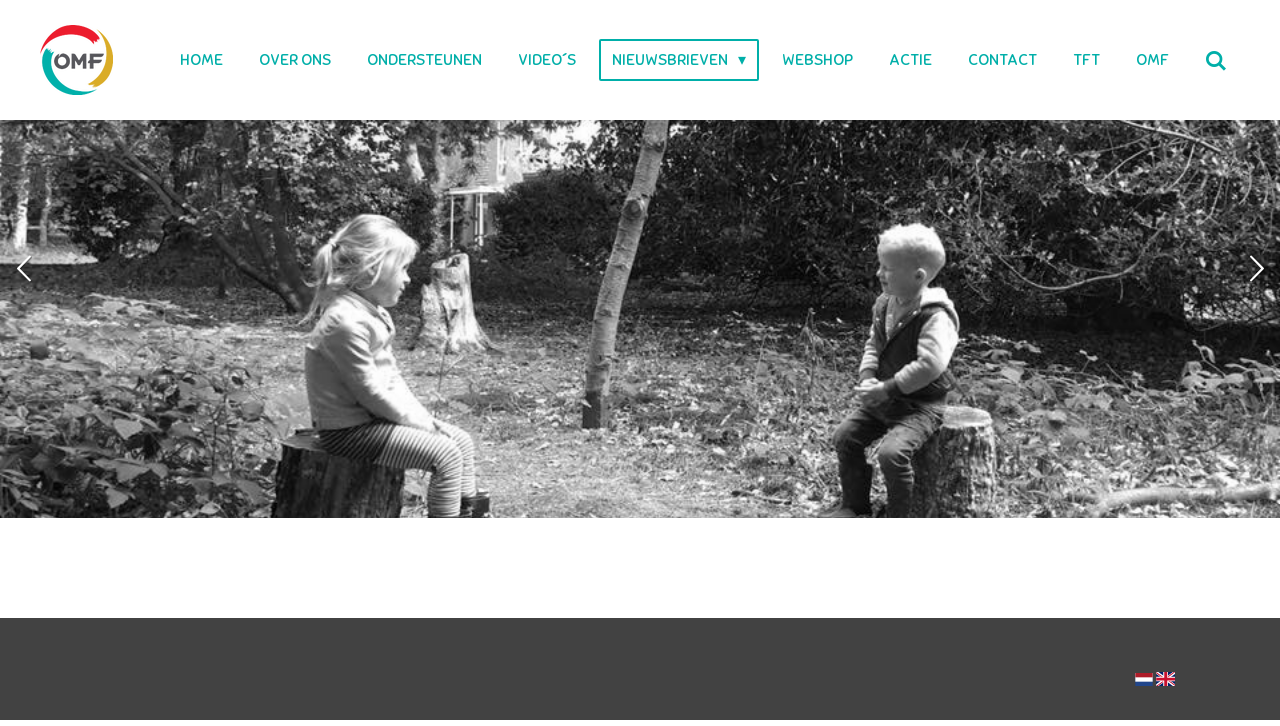

--- FILE ---
content_type: text/html; charset=UTF-8
request_url: https://www.willemsenintaiwan.nl/nieuwsbrieven/nieuwsbrieven-2021
body_size: 11342
content:
<!DOCTYPE html>
<html lang="nl">
    <head>
        <meta http-equiv="Content-Type" content="text/html; charset=utf-8">
        <meta name="viewport" content="width=device-width, initial-scale=1.0, maximum-scale=5.0">
        <meta http-equiv="X-UA-Compatible" content="IE=edge">
        <link rel="canonical" href="https://www.willemsenintaiwan.nl/nieuwsbrieven/nieuwsbrieven-2021">
        <link rel="sitemap" type="application/xml" href="https://www.willemsenintaiwan.nl/sitemap.xml">
        <meta property="og:title" content="Nieuwsbrieven 2021 / Nieuwsbrieven | Fam. Willemsen in Taiwan">
        <meta property="og:url" content="https://www.willemsenintaiwan.nl/nieuwsbrieven/nieuwsbrieven-2021">
        <base href="https://www.willemsenintaiwan.nl/">
        <meta name="description" property="og:description" content="">
                <script nonce="48122dd9f725814303b1a12facc06655">
            
            window.JOUWWEB = window.JOUWWEB || {};
            window.JOUWWEB.application = window.JOUWWEB.application || {};
            window.JOUWWEB.application = {"backends":[{"domain":"jouwweb.nl","freeDomain":"jouwweb.site"},{"domain":"webador.com","freeDomain":"webadorsite.com"},{"domain":"webador.de","freeDomain":"webadorsite.com"},{"domain":"webador.fr","freeDomain":"webadorsite.com"},{"domain":"webador.es","freeDomain":"webadorsite.com"},{"domain":"webador.it","freeDomain":"webadorsite.com"},{"domain":"jouwweb.be","freeDomain":"jouwweb.site"},{"domain":"webador.ie","freeDomain":"webadorsite.com"},{"domain":"webador.co.uk","freeDomain":"webadorsite.com"},{"domain":"webador.at","freeDomain":"webadorsite.com"},{"domain":"webador.be","freeDomain":"webadorsite.com"},{"domain":"webador.ch","freeDomain":"webadorsite.com"},{"domain":"webador.ch","freeDomain":"webadorsite.com"},{"domain":"webador.mx","freeDomain":"webadorsite.com"},{"domain":"webador.com","freeDomain":"webadorsite.com"},{"domain":"webador.dk","freeDomain":"webadorsite.com"},{"domain":"webador.se","freeDomain":"webadorsite.com"},{"domain":"webador.no","freeDomain":"webadorsite.com"},{"domain":"webador.fi","freeDomain":"webadorsite.com"},{"domain":"webador.ca","freeDomain":"webadorsite.com"},{"domain":"webador.ca","freeDomain":"webadorsite.com"},{"domain":"webador.pl","freeDomain":"webadorsite.com"},{"domain":"webador.com.au","freeDomain":"webadorsite.com"},{"domain":"webador.nz","freeDomain":"webadorsite.com"}],"editorLocale":"nl-NL","editorTimezone":"Europe\/Amsterdam","editorLanguage":"nl","analytics4TrackingId":"G-E6PZPGE4QM","analyticsDimensions":[],"backendDomain":"www.jouwweb.nl","backendShortDomain":"jouwweb.nl","backendKey":"jouwweb-nl","freeWebsiteDomain":"jouwweb.site","noSsl":false,"build":{"reference":"fec0291"},"linkHostnames":["www.jouwweb.nl","www.webador.com","www.webador.de","www.webador.fr","www.webador.es","www.webador.it","www.jouwweb.be","www.webador.ie","www.webador.co.uk","www.webador.at","www.webador.be","www.webador.ch","fr.webador.ch","www.webador.mx","es.webador.com","www.webador.dk","www.webador.se","www.webador.no","www.webador.fi","www.webador.ca","fr.webador.ca","www.webador.pl","www.webador.com.au","www.webador.nz"],"assetsUrl":"https:\/\/assets.jwwb.nl","loginUrl":"https:\/\/www.jouwweb.nl\/inloggen","publishUrl":"https:\/\/www.jouwweb.nl\/v2\/website\/1030211\/publish-proxy","adminUserOrIp":false,"pricing":{"plans":{"lite":{"amount":"700","currency":"EUR"},"pro":{"amount":"1200","currency":"EUR"},"business":{"amount":"2400","currency":"EUR"}},"yearlyDiscount":{"price":{"amount":"2400","currency":"EUR"},"ratio":0.17,"percent":"17%","discountPrice":{"amount":"2400","currency":"EUR"},"termPricePerMonth":{"amount":"1200","currency":"EUR"},"termPricePerYear":{"amount":"12000","currency":"EUR"}}},"hcUrl":{"add-product-variants":"https:\/\/help.jouwweb.nl\/hc\/nl\/articles\/28594307773201","basic-vs-advanced-shipping":"https:\/\/help.jouwweb.nl\/hc\/nl\/articles\/28594268794257","html-in-head":"https:\/\/help.jouwweb.nl\/hc\/nl\/articles\/28594336422545","link-domain-name":"https:\/\/help.jouwweb.nl\/hc\/nl\/articles\/28594325307409","optimize-for-mobile":"https:\/\/help.jouwweb.nl\/hc\/nl\/articles\/28594312927121","seo":"https:\/\/help.jouwweb.nl\/hc\/nl\/sections\/28507243966737","transfer-domain-name":"https:\/\/help.jouwweb.nl\/hc\/nl\/articles\/28594325232657","website-not-secure":"https:\/\/help.jouwweb.nl\/hc\/nl\/articles\/28594252935825"}};
            window.JOUWWEB.brand = {"type":"jouwweb","name":"JouwWeb","domain":"JouwWeb.nl","supportEmail":"support@jouwweb.nl"};
                    
                window.JOUWWEB = window.JOUWWEB || {};
                window.JOUWWEB.websiteRendering = {"locale":"nl-NL","timezone":"Europe\/Amsterdam","routes":{"api\/upload\/product-field":"\/_api\/upload\/product-field","checkout\/cart":"\/winkelwagen","payment":"\/bestelling-afronden\/:publicOrderId","payment\/forward":"\/bestelling-afronden\/:publicOrderId\/forward","public-order":"\/bestelling\/:publicOrderId","checkout\/authorize":"\/winkelwagen\/authorize\/:gateway","wishlist":"\/verlanglijst"}};
                                                    window.JOUWWEB.website = {"id":1030211,"locale":"nl-NL","enabled":true,"title":"Fam. Willemsen in Taiwan","hasTitle":true,"roleOfLoggedInUser":null,"ownerLocale":"nl-NL","plan":"pro","freeWebsiteDomain":"jouwweb.site","backendKey":"jouwweb-nl","currency":"EUR","defaultLocale":"nl-NL","url":"https:\/\/www.willemsenintaiwan.nl\/","homepageSegmentId":3953651,"category":"website","isOffline":false,"isPublished":true,"locales":["nl-NL","en-GB"],"allowed":{"ads":false,"credits":true,"externalLinks":true,"slideshow":true,"customDefaultSlideshow":true,"hostedAlbums":true,"moderators":true,"mailboxQuota":1,"statisticsVisitors":true,"statisticsDetailed":true,"statisticsMonths":3,"favicon":true,"password":true,"freeDomains":0,"freeMailAccounts":1,"canUseLanguages":true,"fileUpload":true,"legacyFontSize":false,"webshop":true,"products":10,"imageText":false,"search":true,"audioUpload":true,"videoUpload":0,"allowDangerousForms":false,"allowHtmlCode":true,"mobileBar":true,"sidebar":false,"poll":false,"allowCustomForms":true,"allowBusinessListing":true,"allowCustomAnalytics":true,"allowAccountingLink":true,"digitalProducts":false,"sitemapElement":false},"mobileBar":{"enabled":true,"theme":"accent","email":{"active":true,"value":"willemsenintaiwan@gmail.com"},"location":{"active":false},"phone":{"active":false},"whatsapp":{"active":false},"social":{"active":true,"network":"facebook","value":"dutchmanintaiwan"}},"webshop":{"enabled":true,"currency":"EUR","taxEnabled":false,"taxInclusive":true,"vatDisclaimerVisible":false,"orderNotice":"<p>Indien u speciale wensen heeft kunt u deze doorgeven via het Opmerkingen-veld in de laatste stap.<\/p>","orderConfirmation":"<p>Hartelijk bedankt voor uw bestelling! U ontvangt zo spoedig mogelijk bericht van ons over de afhandeling van uw bestelling.<\/p>","freeShipping":false,"freeShippingAmount":"50.00","shippingDisclaimerVisible":false,"pickupAllowed":true,"couponAllowed":false,"detailsPageAvailable":true,"socialMediaVisible":true,"termsPage":null,"termsPageUrl":null,"extraTerms":null,"pricingVisible":true,"orderButtonVisible":true,"shippingAdvanced":false,"shippingAdvancedBackEnd":false,"soldOutVisible":true,"backInStockNotificationEnabled":false,"canAddProducts":true,"nextOrderNumber":10,"allowedServicePoints":[],"sendcloudConfigured":false,"sendcloudFallbackPublicKey":"a3d50033a59b4a598f1d7ce7e72aafdf","taxExemptionAllowed":true,"invoiceComment":null,"emptyCartVisible":false,"minimumOrderPrice":null,"productNumbersEnabled":false,"wishlistEnabled":false,"hideTaxOnCart":false},"isTreatedAsWebshop":true};                            window.JOUWWEB.cart = {"products":[],"coupon":null,"shippingCountryCode":null,"shippingChoice":null,"breakdown":[]};                            window.JOUWWEB.scripts = ["website-rendering\/webshop","website-rendering\/slideshow"];                        window.parent.JOUWWEB.colorPalette = window.JOUWWEB.colorPalette;
        </script>
                <title>Nieuwsbrieven 2021 / Nieuwsbrieven | Fam. Willemsen in Taiwan</title>
                                            <link href="https://primary.jwwb.nl/public/k/m/b/temp-gxqoiucmdciupykrvnad/touch-icon-iphone.png?bust=1641524754" rel="apple-touch-icon" sizes="60x60">                                                <link href="https://primary.jwwb.nl/public/k/m/b/temp-gxqoiucmdciupykrvnad/touch-icon-ipad.png?bust=1641524754" rel="apple-touch-icon" sizes="76x76">                                                <link href="https://primary.jwwb.nl/public/k/m/b/temp-gxqoiucmdciupykrvnad/touch-icon-iphone-retina.png?bust=1641524754" rel="apple-touch-icon" sizes="120x120">                                                <link href="https://primary.jwwb.nl/public/k/m/b/temp-gxqoiucmdciupykrvnad/touch-icon-ipad-retina.png?bust=1641524754" rel="apple-touch-icon" sizes="152x152">                                                <link href="https://primary.jwwb.nl/public/k/m/b/temp-gxqoiucmdciupykrvnad/favicon.png?bust=1641524754" rel="shortcut icon">                                                <link href="https://primary.jwwb.nl/public/k/m/b/temp-gxqoiucmdciupykrvnad/favicon.png?bust=1641524754" rel="icon">                                        <meta property="og:image" content="https&#x3A;&#x2F;&#x2F;primary.jwwb.nl&#x2F;public&#x2F;k&#x2F;m&#x2F;b&#x2F;temp-gxqoiucmdciupykrvnad&#x2F;ipgkxo&#x2F;image.png&#x3F;enable-io&#x3D;true&amp;enable&#x3D;upscale&amp;fit&#x3D;bounds&amp;width&#x3D;1200">
                    <meta property="og:image" content="https&#x3A;&#x2F;&#x2F;primary.jwwb.nl&#x2F;public&#x2F;k&#x2F;m&#x2F;b&#x2F;temp-gxqoiucmdciupykrvnad&#x2F;eutx40&#x2F;image-3.png">
                                    <meta name="twitter:card" content="summary_large_image">
                        <meta property="twitter:image" content="https&#x3A;&#x2F;&#x2F;primary.jwwb.nl&#x2F;public&#x2F;k&#x2F;m&#x2F;b&#x2F;temp-gxqoiucmdciupykrvnad&#x2F;ipgkxo&#x2F;image.png&#x3F;enable-io&#x3D;true&amp;enable&#x3D;upscale&amp;fit&#x3D;bounds&amp;width&#x3D;1200">
                                                    <script src="https://plausible.io/js/script.manual.js" nonce="48122dd9f725814303b1a12facc06655" data-turbo-track="reload" defer data-domain="shard11.jouwweb.nl"></script>
<link rel="stylesheet" type="text/css" href="https://gfonts.jwwb.nl/css?display=fallback&amp;family=Ruluko%3A400%2C700%2C400italic%2C700italic%7CSniglet%3A400%2C700%2C400italic%2C700italic" nonce="48122dd9f725814303b1a12facc06655" data-turbo-track="dynamic">
<script src="https://assets.jwwb.nl/assets/build/website-rendering/nl-NL.js?bust=af8dcdef13a1895089e9" nonce="48122dd9f725814303b1a12facc06655" data-turbo-track="reload" defer></script>
<script src="https://assets.jwwb.nl/assets/website-rendering/runtime.e9aaeab0c631cbd69aaa.js?bust=0df1501923f96b249330" nonce="48122dd9f725814303b1a12facc06655" data-turbo-track="reload" defer></script>
<script src="https://assets.jwwb.nl/assets/website-rendering/103.3d75ec3708e54af67f50.js?bust=cb0aa3c978e146edbd0d" nonce="48122dd9f725814303b1a12facc06655" data-turbo-track="reload" defer></script>
<script src="https://assets.jwwb.nl/assets/website-rendering/main.f656389ec507dc20f0cb.js?bust=d20d7cd648ba41ec2448" nonce="48122dd9f725814303b1a12facc06655" data-turbo-track="reload" defer></script>
<link rel="preload" href="https://assets.jwwb.nl/assets/website-rendering/styles.e258e1c0caffe3e22b8c.css?bust=00dff845dced716b5f3e" as="style">
<link rel="preload" href="https://assets.jwwb.nl/assets/website-rendering/fonts/icons-website-rendering/font/website-rendering.woff2?bust=bd2797014f9452dadc8e" as="font" crossorigin>
<link rel="preconnect" href="https://gfonts.jwwb.nl">
<link rel="stylesheet" type="text/css" href="https://assets.jwwb.nl/assets/website-rendering/styles.e258e1c0caffe3e22b8c.css?bust=00dff845dced716b5f3e" nonce="48122dd9f725814303b1a12facc06655" data-turbo-track="dynamic">
<link rel="preconnect" href="https://assets.jwwb.nl">
<link rel="stylesheet" type="text/css" href="https://primary.jwwb.nl/public/k/m/b/temp-gxqoiucmdciupykrvnad/style.css?bust=1768570060" nonce="48122dd9f725814303b1a12facc06655" data-turbo-track="dynamic">    </head>
    <body
        id="top"
        class="jw-is-slideshow jw-header-is-image jw-is-segment-page jw-is-frontend jw-is-no-sidebar jw-is-no-messagebar jw-is-no-touch-device jw-is-no-mobile"
                                    data-jouwweb-page="7792851"
                                                data-jouwweb-segment-id="7792851"
                                                data-jouwweb-segment-type="page"
                                                data-template-threshold="960"
                                                data-template-name="concert-banner&#x7C;barber"
                            itemscope
        itemtype="https://schema.org/WebPage"
    >
                                    <meta itemprop="url" content="https://www.willemsenintaiwan.nl/nieuwsbrieven/nieuwsbrieven-2021">
        <a href="#main-content" class="jw-skip-link">
            Ga direct naar de hoofdinhoud        </a>
        <div class="jw-background"></div>
        <div class="jw-body">
            <div class="jw-mobile-menu jw-mobile-is-logo js-mobile-menu">
            <button
            type="button"
            class="jw-mobile-menu__button jw-mobile-toggle"
            aria-label="Open / sluit menu"
        >
            <span class="jw-icon-burger"></span>
        </button>
        <div class="jw-mobile-header jw-mobile-header--image">
        <a            class="jw-mobile-header-content"
                            href="/"
                        >
                            <img class="jw-mobile-logo jw-mobile-logo--square" src="https://primary.jwwb.nl/public/k/m/b/temp-gxqoiucmdciupykrvnad/4gfk14/OMF_LOGO_COL-2.png?enable-io=true&amp;enable=upscale&amp;height=70" srcset="https://primary.jwwb.nl/public/k/m/b/temp-gxqoiucmdciupykrvnad/4gfk14/OMF_LOGO_COL-2.png?enable-io=true&amp;enable=upscale&amp;height=70 1x, https://primary.jwwb.nl/public/k/m/b/temp-gxqoiucmdciupykrvnad/4gfk14/OMF_LOGO_COL-2.png?enable-io=true&amp;enable=upscale&amp;height=140&amp;quality=70 2x" alt="Fam. Willemsen in Taiwan" title="Fam. Willemsen in Taiwan">                                </a>
    </div>

        <a
        href="/winkelwagen"
        class="jw-mobile-menu__button jw-mobile-header-cart jw-mobile-header-cart--hidden jw-mobile-menu__button--dummy"
        aria-label="Bekijk winkelwagen"
    >
        <span class="jw-icon-badge-wrapper">
            <span class="website-rendering-icon-basket" aria-hidden="true"></span>
            <span class="jw-icon-badge hidden" aria-hidden="true"></span>
        </span>
    </a>
    
    </div>
    <div class="jw-mobile-menu-search jw-mobile-menu-search--hidden">
        <form
            action="/zoeken"
            method="get"
            class="jw-mobile-menu-search__box"
        >
            <input
                type="text"
                name="q"
                value=""
                placeholder="Zoeken..."
                class="jw-mobile-menu-search__input"
                aria-label="Zoeken"
            >
            <button type="submit" class="jw-btn jw-btn--style-flat jw-mobile-menu-search__button" aria-label="Zoeken">
                <span class="website-rendering-icon-search" aria-hidden="true"></span>
            </button>
            <button type="button" class="jw-btn jw-btn--style-flat jw-mobile-menu-search__button js-cancel-search" aria-label="Zoekopdracht annuleren">
                <span class="website-rendering-icon-cancel" aria-hidden="true"></span>
            </button>
        </form>
    </div>
            <header class="header-wrap js-topbar-content-container js-fixed-header-container">
        <div class="header-wrap__inner">
        <div class="header">
            <div class="jw-header-logo">
            <div
    id="jw-header-image-container"
    class="jw-header jw-header-image jw-header-image-toggle"
    style="flex-basis: 73px; max-width: 73px; flex-shrink: 1;"
>
            <a href="/">
        <img id="jw-header-image" data-image-id="16413397" srcset="https://primary.jwwb.nl/public/k/m/b/temp-gxqoiucmdciupykrvnad/4gfk14/OMF_LOGO_COL-2.png?enable-io=true&amp;width=73 73w, https://primary.jwwb.nl/public/k/m/b/temp-gxqoiucmdciupykrvnad/4gfk14/OMF_LOGO_COL-2.png?enable-io=true&amp;width=146 146w" class="jw-header-image" title="Fam. Willemsen in Taiwan" style="" sizes="73px" width="73" height="70" intrinsicsize="73.00 x 70.00" alt="Fam. Willemsen in Taiwan">                </a>
    </div>
        <div
    class="jw-header jw-header-title-container jw-header-text jw-header-text-toggle"
    data-stylable="true"
>
    <a        id="jw-header-title"
        class="jw-header-title"
                    href="/"
            >
        De volken zullen U, o God, loven; de volken zullen loven, zij allen.    </a>
</div>
</div>
        </div>
        <nav class="menu jw-menu-copy">
            <ul
    id="jw-menu"
    class="jw-menu jw-menu-horizontal"
            >
            <li
    class="jw-menu-item"
>
        <a        class="jw-menu-link"
        href="/"                                            data-page-link-id="3953651"
                            >
                <span class="">
            Home        </span>
            </a>
                </li>
            <li
    class="jw-menu-item"
>
        <a        class="jw-menu-link"
        href="/over-ons"                                            data-page-link-id="5174858"
                            >
                <span class="">
            Over ons        </span>
            </a>
                </li>
            <li
    class="jw-menu-item"
>
        <a        class="jw-menu-link"
        href="/ondersteunen"                                            data-page-link-id="3966487"
                            >
                <span class="">
            Ondersteunen        </span>
            </a>
                </li>
            <li
    class="jw-menu-item"
>
        <a        class="jw-menu-link"
        href="/video-s"                                            data-page-link-id="6511409"
                            >
                <span class="">
            Video´s        </span>
            </a>
                </li>
            <li
    class="jw-menu-item jw-menu-has-submenu jw-menu-is-active"
>
        <a        class="jw-menu-link js-active-menu-item"
        href="/nieuwsbrieven"                                            data-page-link-id="3963297"
                            >
                <span class="">
            Nieuwsbrieven        </span>
                    <span class="jw-arrow jw-arrow-toplevel"></span>
            </a>
                    <ul
            class="jw-submenu"
                    >
                            <li
    class="jw-menu-item"
>
        <a        class="jw-menu-link"
        href="/nieuwsbrieven/interview-ro-magazine-2023"                                            data-page-link-id="14428955"
                            >
                <span class="">
            Interview RO Magazine 2023        </span>
            </a>
                </li>
                            <li
    class="jw-menu-item jw-menu-has-submenu"
>
        <a        class="jw-menu-link"
        href="/nieuwsbrieven/nieuwsbrieven-2025"                                            data-page-link-id="28735178"
                            >
                <span class="">
            Nieuwsbrieven 2025        </span>
                    <span class="jw-arrow"></span>
            </a>
                    <ul
            class="jw-submenu"
                    >
                            <li
    class="jw-menu-item"
>
        <a        class="jw-menu-link"
        href="/nieuwsbrieven/nieuwsbrieven-2025/nieuwsbrief-nr-31"                                            data-page-link-id="31426839"
                            >
                <span class="">
            Nieuwsbrief nr. 31        </span>
            </a>
                </li>
                            <li
    class="jw-menu-item"
>
        <a        class="jw-menu-link"
        href="/nieuwsbrieven/nieuwsbrieven-2025/nieuwsbrief-nr-30"                                            data-page-link-id="30321249"
                            >
                <span class="">
            Nieuwsbrief nr. 30        </span>
            </a>
                </li>
                            <li
    class="jw-menu-item"
>
        <a        class="jw-menu-link"
        href="/nieuwsbrieven/nieuwsbrieven-2025/nieuwsbrief-nr-29"                                            data-page-link-id="28735193"
                            >
                <span class="">
            Nieuwsbrief nr. 29        </span>
            </a>
                </li>
                            <li
    class="jw-menu-item"
>
        <a        class="jw-menu-link"
        href="/nieuwsbrieven/nieuwsbrieven-2025/nieuwsbrief-nr-28"                                            data-page-link-id="27027093"
                            >
                <span class="">
            Nieuwsbrief nr. 28        </span>
            </a>
                </li>
                    </ul>
        </li>
                            <li
    class="jw-menu-item jw-menu-has-submenu"
>
        <a        class="jw-menu-link"
        href="/nieuwsbrieven/nieuwsbrieven-2024"                                            data-page-link-id="20452275"
                            >
                <span class="">
            Nieuwsbrieven 2024        </span>
                    <span class="jw-arrow"></span>
            </a>
                    <ul
            class="jw-submenu"
                    >
                            <li
    class="jw-menu-item"
>
        <a        class="jw-menu-link"
        href="/nieuwsbrieven/nieuwsbrieven-2024/nieuwsbrief-nr-27"                                            data-page-link-id="25364071"
                            >
                <span class="">
            Nieuwsbrief nr. 27        </span>
            </a>
                </li>
                            <li
    class="jw-menu-item"
>
        <a        class="jw-menu-link"
        href="/nieuwsbrieven/nieuwsbrieven-2024/nieuwsbrief-nr-26"                                            data-page-link-id="25353634"
                            >
                <span class="">
            Nieuwsbrief nr. 26        </span>
            </a>
                </li>
                            <li
    class="jw-menu-item"
>
        <a        class="jw-menu-link"
        href="/nieuwsbrieven/nieuwsbrieven-2024/nieuwsbrief-nr-25"                                            data-page-link-id="20452286"
                            >
                <span class="">
            Nieuwsbrief nr. 25        </span>
            </a>
                </li>
                    </ul>
        </li>
                            <li
    class="jw-menu-item jw-menu-has-submenu"
>
        <a        class="jw-menu-link"
        href="/nieuwsbrieven/nieuwsbrieven-2023"                                            data-page-link-id="13350837"
                            >
                <span class="">
            Nieuwsbrieven 2023        </span>
                    <span class="jw-arrow"></span>
            </a>
                    <ul
            class="jw-submenu"
                    >
                            <li
    class="jw-menu-item"
>
        <a        class="jw-menu-link"
        href="/nieuwsbrieven/nieuwsbrieven-2023/nieuwsbrief-nr-24"                                            data-page-link-id="17897145"
                            >
                <span class="">
            Nieuwsbrief nr. 24        </span>
            </a>
                </li>
                            <li
    class="jw-menu-item"
>
        <a        class="jw-menu-link"
        href="/nieuwsbrieven/nieuwsbrieven-2023/nieuwsbrief-nr-23"                                            data-page-link-id="16194200"
                            >
                <span class="">
            Nieuwsbrief nr. 23        </span>
            </a>
                </li>
                            <li
    class="jw-menu-item"
>
        <a        class="jw-menu-link"
        href="/nieuwsbrieven/nieuwsbrieven-2023/nieuwsbrief-nr-22"                                            data-page-link-id="16194198"
                            >
                <span class="">
            Nieuwsbrief nr. 22        </span>
            </a>
                </li>
                            <li
    class="jw-menu-item"
>
        <a        class="jw-menu-link"
        href="/nieuwsbrieven/nieuwsbrieven-2023/nieuwsbrief-nr-21"                                            data-page-link-id="13350857"
                            >
                <span class="">
            Nieuwsbrief nr. 21        </span>
            </a>
                </li>
                    </ul>
        </li>
                            <li
    class="jw-menu-item jw-menu-has-submenu"
>
        <a        class="jw-menu-link"
        href="/nieuwsbrieven/nieuwsbrieven-2022"                                            data-page-link-id="9286885"
                            >
                <span class="">
            Nieuwsbrieven 2022        </span>
                    <span class="jw-arrow"></span>
            </a>
                    <ul
            class="jw-submenu"
                    >
                            <li
    class="jw-menu-item"
>
        <a        class="jw-menu-link"
        href="/nieuwsbrieven/nieuwsbrieven-2022/nieuwsbrief-nr-20"                                            data-page-link-id="13350844"
                            >
                <span class="">
            Nieuwsbrief nr. 20        </span>
            </a>
                </li>
                            <li
    class="jw-menu-item"
>
        <a        class="jw-menu-link"
        href="/nieuwsbrieven/nieuwsbrieven-2022/nieuwsbrief-nr-19"                                            data-page-link-id="11509909"
                            >
                <span class="">
            Nieuwsbrief nr. 19        </span>
            </a>
                </li>
                            <li
    class="jw-menu-item"
>
        <a        class="jw-menu-link"
        href="/nieuwsbrieven/nieuwsbrieven-2022/nieuwsbrief-nr-18"                                            data-page-link-id="9526807"
                            >
                <span class="">
            Nieuwsbrief nr. 18        </span>
            </a>
                </li>
                            <li
    class="jw-menu-item"
>
        <a        class="jw-menu-link"
        href="/nieuwsbrieven/nieuwsbrieven-2022/nieuwsbrief-nr-17"                                            data-page-link-id="9286889"
                            >
                <span class="">
            Nieuwsbrief nr. 17        </span>
            </a>
                </li>
                    </ul>
        </li>
                            <li
    class="jw-menu-item jw-menu-has-submenu jw-menu-is-active"
>
        <a        class="jw-menu-link js-active-menu-item"
        href="/nieuwsbrieven/nieuwsbrieven-2021"                                            data-page-link-id="7792851"
                            >
                <span class="">
            Nieuwsbrieven 2021        </span>
                    <span class="jw-arrow"></span>
            </a>
                    <ul
            class="jw-submenu"
                    >
                            <li
    class="jw-menu-item"
>
        <a        class="jw-menu-link"
        href="/nieuwsbrieven/nieuwsbrieven-2021/nieuwsbrief-nr-16"                                            data-page-link-id="8620813"
                            >
                <span class="">
            Nieuwsbrief nr. 16        </span>
            </a>
                </li>
                            <li
    class="jw-menu-item"
>
        <a        class="jw-menu-link"
        href="/nieuwsbrieven/nieuwsbrieven-2021/nieuwsbrief-nr-15"                                            data-page-link-id="7792763"
                            >
                <span class="">
            Nieuwsbrief nr. 15        </span>
            </a>
                </li>
                            <li
    class="jw-menu-item"
>
        <a        class="jw-menu-link"
        href="/nieuwsbrieven/nieuwsbrieven-2021/nieuwsbrief-nr-14"                                            data-page-link-id="7126513"
                            >
                <span class="">
            Nieuwsbrief nr. 14        </span>
            </a>
                </li>
                    </ul>
        </li>
                            <li
    class="jw-menu-item jw-menu-has-submenu"
>
        <a        class="jw-menu-link"
        href="/nieuwsbrieven/nieuwsbrieven-2020"                                            data-page-link-id="7792826"
                            >
                <span class="">
            Nieuwsbrieven 2020        </span>
                    <span class="jw-arrow"></span>
            </a>
                    <ul
            class="jw-submenu"
                    >
                            <li
    class="jw-menu-item"
>
        <a        class="jw-menu-link"
        href="/nieuwsbrieven/nieuwsbrieven-2020/nieuwsbrief-nr-13"                                            data-page-link-id="6378537"
                            >
                <span class="">
            Nieuwsbrief nr. 13        </span>
            </a>
                </li>
                            <li
    class="jw-menu-item"
>
        <a        class="jw-menu-link"
        href="/nieuwsbrieven/nieuwsbrieven-2020/nieuwsbrief-nr-12"                                            data-page-link-id="5458376"
                            >
                <span class="">
            Nieuwsbrief nr. 12        </span>
            </a>
                </li>
                            <li
    class="jw-menu-item"
>
        <a        class="jw-menu-link"
        href="/nieuwsbrieven/nieuwsbrieven-2020/nieuwsbrief-nr-11"                                            data-page-link-id="5176831"
                            >
                <span class="">
            Nieuwsbrief nr. 11        </span>
            </a>
                </li>
                    </ul>
        </li>
                            <li
    class="jw-menu-item jw-menu-has-submenu"
>
        <a        class="jw-menu-link"
        href="/nieuwsbrieven/nieuwsbrieven-2019"                                            data-page-link-id="7792825"
                            >
                <span class="">
            Nieuwsbrieven 2019        </span>
                    <span class="jw-arrow"></span>
            </a>
                    <ul
            class="jw-submenu"
                    >
                            <li
    class="jw-menu-item"
>
        <a        class="jw-menu-link"
        href="/nieuwsbrieven/nieuwsbrieven-2019/nieuwsbrief-nr-10"                                            data-page-link-id="5072386"
                            >
                <span class="">
            Nieuwsbrief nr. 10        </span>
            </a>
                </li>
                            <li
    class="jw-menu-item"
>
        <a        class="jw-menu-link"
        href="/nieuwsbrieven/nieuwsbrieven-2019/nieuwsbrief-nr-9"                                            data-page-link-id="4652109"
                            >
                <span class="">
            Nieuwsbrief nr. 9        </span>
            </a>
                </li>
                            <li
    class="jw-menu-item"
>
        <a        class="jw-menu-link"
        href="/nieuwsbrieven/nieuwsbrieven-2019/nieuwsbrief-nr-8"                                            data-page-link-id="4434774"
                            >
                <span class="">
            Nieuwsbrief nr. 8        </span>
            </a>
                </li>
                            <li
    class="jw-menu-item"
>
        <a        class="jw-menu-link"
        href="/nieuwsbrieven/nieuwsbrieven-2019/nieuwsbrief-nr-7"                                            data-page-link-id="4301656"
                            >
                <span class="">
            Nieuwsbrief nr. 7        </span>
            </a>
                </li>
                            <li
    class="jw-menu-item"
>
        <a        class="jw-menu-link"
        href="/nieuwsbrieven/nieuwsbrieven-2019/nieuwsbrief-nr-6"                                            data-page-link-id="4085516"
                            >
                <span class="">
            Nieuwsbrief nr. 6        </span>
            </a>
                </li>
                    </ul>
        </li>
                            <li
    class="jw-menu-item jw-menu-has-submenu"
>
        <a        class="jw-menu-link"
        href="/nieuwsbrieven/nieuwsbrieven-2018"                                            data-page-link-id="7792773"
                            >
                <span class="">
            Nieuwsbrieven 2018        </span>
                    <span class="jw-arrow"></span>
            </a>
                    <ul
            class="jw-submenu"
                    >
                            <li
    class="jw-menu-item"
>
        <a        class="jw-menu-link"
        href="/nieuwsbrieven/nieuwsbrieven-2018/nieuwsbrief-nr-5"                                            data-page-link-id="3963290"
                            >
                <span class="">
            Nieuwsbrief nr. 5        </span>
            </a>
                </li>
                            <li
    class="jw-menu-item"
>
        <a        class="jw-menu-link"
        href="/nieuwsbrieven/nieuwsbrieven-2018/nieuwsbrief-nr-4"                                            data-page-link-id="3963289"
                            >
                <span class="">
            Nieuwsbrief nr. 4        </span>
            </a>
                </li>
                            <li
    class="jw-menu-item"
>
        <a        class="jw-menu-link"
        href="/nieuwsbrieven/nieuwsbrieven-2018/nieuwsbrief-nr-3"                                            data-page-link-id="3963286"
                            >
                <span class="">
            Nieuwsbrief nr. 3        </span>
            </a>
                </li>
                            <li
    class="jw-menu-item"
>
        <a        class="jw-menu-link"
        href="/nieuwsbrieven/nieuwsbrieven-2018/nieuwsbrief-nr-2"                                            data-page-link-id="3963283"
                            >
                <span class="">
            Nieuwsbrief nr. 2        </span>
            </a>
                </li>
                            <li
    class="jw-menu-item"
>
        <a        class="jw-menu-link"
        href="/nieuwsbrieven/nieuwsbrieven-2018/nieuwsbrief-nr-1-1"                                            data-page-link-id="3963280"
                            >
                <span class="">
            Nieuwsbrief nr. 1        </span>
            </a>
                </li>
                    </ul>
        </li>
                            <li
    class="jw-menu-item jw-menu-has-submenu"
>
        <a        class="jw-menu-link"
        href="/nieuwsbrieven/kindernieuwsbrieven"                                            data-page-link-id="8113730"
                            >
                <span class="">
            Kindernieuwsbrieven        </span>
                    <span class="jw-arrow"></span>
            </a>
                    <ul
            class="jw-submenu"
                    >
                            <li
    class="jw-menu-item"
>
        <a        class="jw-menu-link"
        href="/nieuwsbrieven/kindernieuwsbrieven/kindernieuwsbrief-nr-3"                                            data-page-link-id="11734628"
                            >
                <span class="">
            Kindernieuwsbrief nr. 3        </span>
            </a>
                </li>
                            <li
    class="jw-menu-item"
>
        <a        class="jw-menu-link"
        href="/nieuwsbrieven/kindernieuwsbrieven/kindernieuwsbrief-nr-2"                                            data-page-link-id="8113749"
                            >
                <span class="">
            Kindernieuwsbrief nr. 2        </span>
            </a>
                </li>
                            <li
    class="jw-menu-item"
>
        <a        class="jw-menu-link"
        href="/nieuwsbrieven/kindernieuwsbrieven/kindernieuwsbrief-nr-1"                                            data-page-link-id="8113743"
                            >
                <span class="">
            Kindernieuwsbrief nr. 1        </span>
            </a>
                </li>
                    </ul>
        </li>
                    </ul>
        </li>
            <li
    class="jw-menu-item"
>
        <a        class="jw-menu-link"
        href="/webshop"                                            data-page-link-id="8941779"
                            >
                <span class="">
            Webshop        </span>
            </a>
                </li>
            <li
    class="jw-menu-item"
>
        <a        class="jw-menu-link"
        href="/actie"                                            data-page-link-id="3953779"
                            >
                <span class="">
            Actie        </span>
            </a>
                </li>
            <li
    class="jw-menu-item"
>
        <a        class="jw-menu-link"
        href="/contact"                                            data-page-link-id="3963389"
                            >
                <span class="">
            Contact        </span>
            </a>
                </li>
            <li
    class="jw-menu-item"
>
        <a        class="jw-menu-link"
        href="/tft"                                            data-page-link-id="5458437"
                            >
                <span class="">
            TFT        </span>
            </a>
                </li>
            <li
    class="jw-menu-item"
>
        <a        class="jw-menu-link"
        href="/omf"                                            data-page-link-id="5175040"
                            >
                <span class="">
            OMF        </span>
            </a>
                </li>
            <li
    class="jw-menu-item jw-menu-search-item"
>
        <button        class="jw-menu-link jw-menu-link--icon jw-text-button"
                                                                    title="Zoeken"
            >
                                <span class="website-rendering-icon-search"></span>
                            <span class="hidden-desktop-horizontal-menu">
            Zoeken        </span>
            </button>
                
            <div class="jw-popover-container jw-popover-container--inline is-hidden">
                <div class="jw-popover-backdrop"></div>
                <div class="jw-popover">
                    <div class="jw-popover__arrow"></div>
                    <div class="jw-popover__content jw-section-white">
                        <form  class="jw-search" action="/zoeken" method="get">
                            
                            <input class="jw-search__input" type="text" name="q" value="" placeholder="Zoeken..." aria-label="Zoeken" >
                            <button class="jw-search__submit" type="submit" aria-label="Zoeken">
                                <span class="website-rendering-icon-search" aria-hidden="true"></span>
                            </button>
                        </form>
                    </div>
                </div>
            </div>
                        </li>
            <li
    class="jw-menu-item js-menu-cart-item jw-menu-cart-item--hidden"
>
        <a        class="jw-menu-link jw-menu-link--icon"
        href="/winkelwagen"                                                            title="Winkelwagen"
            >
                                    <span class="jw-icon-badge-wrapper">
                        <span class="website-rendering-icon-basket"></span>
                                            <span class="jw-icon-badge hidden">
                    0                </span>
                            <span class="hidden-desktop-horizontal-menu">
            Winkelwagen        </span>
            </a>
                </li>
    
    </ul>

    <script nonce="48122dd9f725814303b1a12facc06655" id="jw-mobile-menu-template" type="text/template">
        <ul id="jw-menu" class="jw-menu jw-menu-horizontal jw-menu-spacing--mobile-bar">
                            <li
    class="jw-menu-item jw-menu-search-item"
>
                
                 <li class="jw-menu-item jw-mobile-menu-search-item">
                    <form class="jw-search" action="/zoeken" method="get">
                        <input class="jw-search__input" type="text" name="q" value="" placeholder="Zoeken..." aria-label="Zoeken">
                        <button class="jw-search__submit" type="submit" aria-label="Zoeken">
                            <span class="website-rendering-icon-search" aria-hidden="true"></span>
                        </button>
                    </form>
                </li>
                        </li>
                            <li
    class="jw-menu-item"
>
        <a        class="jw-menu-link"
        href="/"                                            data-page-link-id="3953651"
                            >
                <span class="">
            Home        </span>
            </a>
                </li>
                            <li
    class="jw-menu-item"
>
        <a        class="jw-menu-link"
        href="/over-ons"                                            data-page-link-id="5174858"
                            >
                <span class="">
            Over ons        </span>
            </a>
                </li>
                            <li
    class="jw-menu-item"
>
        <a        class="jw-menu-link"
        href="/ondersteunen"                                            data-page-link-id="3966487"
                            >
                <span class="">
            Ondersteunen        </span>
            </a>
                </li>
                            <li
    class="jw-menu-item"
>
        <a        class="jw-menu-link"
        href="/video-s"                                            data-page-link-id="6511409"
                            >
                <span class="">
            Video´s        </span>
            </a>
                </li>
                            <li
    class="jw-menu-item jw-menu-has-submenu jw-menu-is-active"
>
        <a        class="jw-menu-link js-active-menu-item"
        href="/nieuwsbrieven"                                            data-page-link-id="3963297"
                            >
                <span class="">
            Nieuwsbrieven        </span>
                    <span class="jw-arrow jw-arrow-toplevel"></span>
            </a>
                    <ul
            class="jw-submenu"
                    >
                            <li
    class="jw-menu-item"
>
        <a        class="jw-menu-link"
        href="/nieuwsbrieven/interview-ro-magazine-2023"                                            data-page-link-id="14428955"
                            >
                <span class="">
            Interview RO Magazine 2023        </span>
            </a>
                </li>
                            <li
    class="jw-menu-item jw-menu-has-submenu"
>
        <a        class="jw-menu-link"
        href="/nieuwsbrieven/nieuwsbrieven-2025"                                            data-page-link-id="28735178"
                            >
                <span class="">
            Nieuwsbrieven 2025        </span>
                    <span class="jw-arrow"></span>
            </a>
                    <ul
            class="jw-submenu"
                    >
                            <li
    class="jw-menu-item"
>
        <a        class="jw-menu-link"
        href="/nieuwsbrieven/nieuwsbrieven-2025/nieuwsbrief-nr-31"                                            data-page-link-id="31426839"
                            >
                <span class="">
            Nieuwsbrief nr. 31        </span>
            </a>
                </li>
                            <li
    class="jw-menu-item"
>
        <a        class="jw-menu-link"
        href="/nieuwsbrieven/nieuwsbrieven-2025/nieuwsbrief-nr-30"                                            data-page-link-id="30321249"
                            >
                <span class="">
            Nieuwsbrief nr. 30        </span>
            </a>
                </li>
                            <li
    class="jw-menu-item"
>
        <a        class="jw-menu-link"
        href="/nieuwsbrieven/nieuwsbrieven-2025/nieuwsbrief-nr-29"                                            data-page-link-id="28735193"
                            >
                <span class="">
            Nieuwsbrief nr. 29        </span>
            </a>
                </li>
                            <li
    class="jw-menu-item"
>
        <a        class="jw-menu-link"
        href="/nieuwsbrieven/nieuwsbrieven-2025/nieuwsbrief-nr-28"                                            data-page-link-id="27027093"
                            >
                <span class="">
            Nieuwsbrief nr. 28        </span>
            </a>
                </li>
                    </ul>
        </li>
                            <li
    class="jw-menu-item jw-menu-has-submenu"
>
        <a        class="jw-menu-link"
        href="/nieuwsbrieven/nieuwsbrieven-2024"                                            data-page-link-id="20452275"
                            >
                <span class="">
            Nieuwsbrieven 2024        </span>
                    <span class="jw-arrow"></span>
            </a>
                    <ul
            class="jw-submenu"
                    >
                            <li
    class="jw-menu-item"
>
        <a        class="jw-menu-link"
        href="/nieuwsbrieven/nieuwsbrieven-2024/nieuwsbrief-nr-27"                                            data-page-link-id="25364071"
                            >
                <span class="">
            Nieuwsbrief nr. 27        </span>
            </a>
                </li>
                            <li
    class="jw-menu-item"
>
        <a        class="jw-menu-link"
        href="/nieuwsbrieven/nieuwsbrieven-2024/nieuwsbrief-nr-26"                                            data-page-link-id="25353634"
                            >
                <span class="">
            Nieuwsbrief nr. 26        </span>
            </a>
                </li>
                            <li
    class="jw-menu-item"
>
        <a        class="jw-menu-link"
        href="/nieuwsbrieven/nieuwsbrieven-2024/nieuwsbrief-nr-25"                                            data-page-link-id="20452286"
                            >
                <span class="">
            Nieuwsbrief nr. 25        </span>
            </a>
                </li>
                    </ul>
        </li>
                            <li
    class="jw-menu-item jw-menu-has-submenu"
>
        <a        class="jw-menu-link"
        href="/nieuwsbrieven/nieuwsbrieven-2023"                                            data-page-link-id="13350837"
                            >
                <span class="">
            Nieuwsbrieven 2023        </span>
                    <span class="jw-arrow"></span>
            </a>
                    <ul
            class="jw-submenu"
                    >
                            <li
    class="jw-menu-item"
>
        <a        class="jw-menu-link"
        href="/nieuwsbrieven/nieuwsbrieven-2023/nieuwsbrief-nr-24"                                            data-page-link-id="17897145"
                            >
                <span class="">
            Nieuwsbrief nr. 24        </span>
            </a>
                </li>
                            <li
    class="jw-menu-item"
>
        <a        class="jw-menu-link"
        href="/nieuwsbrieven/nieuwsbrieven-2023/nieuwsbrief-nr-23"                                            data-page-link-id="16194200"
                            >
                <span class="">
            Nieuwsbrief nr. 23        </span>
            </a>
                </li>
                            <li
    class="jw-menu-item"
>
        <a        class="jw-menu-link"
        href="/nieuwsbrieven/nieuwsbrieven-2023/nieuwsbrief-nr-22"                                            data-page-link-id="16194198"
                            >
                <span class="">
            Nieuwsbrief nr. 22        </span>
            </a>
                </li>
                            <li
    class="jw-menu-item"
>
        <a        class="jw-menu-link"
        href="/nieuwsbrieven/nieuwsbrieven-2023/nieuwsbrief-nr-21"                                            data-page-link-id="13350857"
                            >
                <span class="">
            Nieuwsbrief nr. 21        </span>
            </a>
                </li>
                    </ul>
        </li>
                            <li
    class="jw-menu-item jw-menu-has-submenu"
>
        <a        class="jw-menu-link"
        href="/nieuwsbrieven/nieuwsbrieven-2022"                                            data-page-link-id="9286885"
                            >
                <span class="">
            Nieuwsbrieven 2022        </span>
                    <span class="jw-arrow"></span>
            </a>
                    <ul
            class="jw-submenu"
                    >
                            <li
    class="jw-menu-item"
>
        <a        class="jw-menu-link"
        href="/nieuwsbrieven/nieuwsbrieven-2022/nieuwsbrief-nr-20"                                            data-page-link-id="13350844"
                            >
                <span class="">
            Nieuwsbrief nr. 20        </span>
            </a>
                </li>
                            <li
    class="jw-menu-item"
>
        <a        class="jw-menu-link"
        href="/nieuwsbrieven/nieuwsbrieven-2022/nieuwsbrief-nr-19"                                            data-page-link-id="11509909"
                            >
                <span class="">
            Nieuwsbrief nr. 19        </span>
            </a>
                </li>
                            <li
    class="jw-menu-item"
>
        <a        class="jw-menu-link"
        href="/nieuwsbrieven/nieuwsbrieven-2022/nieuwsbrief-nr-18"                                            data-page-link-id="9526807"
                            >
                <span class="">
            Nieuwsbrief nr. 18        </span>
            </a>
                </li>
                            <li
    class="jw-menu-item"
>
        <a        class="jw-menu-link"
        href="/nieuwsbrieven/nieuwsbrieven-2022/nieuwsbrief-nr-17"                                            data-page-link-id="9286889"
                            >
                <span class="">
            Nieuwsbrief nr. 17        </span>
            </a>
                </li>
                    </ul>
        </li>
                            <li
    class="jw-menu-item jw-menu-has-submenu jw-menu-is-active"
>
        <a        class="jw-menu-link js-active-menu-item"
        href="/nieuwsbrieven/nieuwsbrieven-2021"                                            data-page-link-id="7792851"
                            >
                <span class="">
            Nieuwsbrieven 2021        </span>
                    <span class="jw-arrow"></span>
            </a>
                    <ul
            class="jw-submenu"
                    >
                            <li
    class="jw-menu-item"
>
        <a        class="jw-menu-link"
        href="/nieuwsbrieven/nieuwsbrieven-2021/nieuwsbrief-nr-16"                                            data-page-link-id="8620813"
                            >
                <span class="">
            Nieuwsbrief nr. 16        </span>
            </a>
                </li>
                            <li
    class="jw-menu-item"
>
        <a        class="jw-menu-link"
        href="/nieuwsbrieven/nieuwsbrieven-2021/nieuwsbrief-nr-15"                                            data-page-link-id="7792763"
                            >
                <span class="">
            Nieuwsbrief nr. 15        </span>
            </a>
                </li>
                            <li
    class="jw-menu-item"
>
        <a        class="jw-menu-link"
        href="/nieuwsbrieven/nieuwsbrieven-2021/nieuwsbrief-nr-14"                                            data-page-link-id="7126513"
                            >
                <span class="">
            Nieuwsbrief nr. 14        </span>
            </a>
                </li>
                    </ul>
        </li>
                            <li
    class="jw-menu-item jw-menu-has-submenu"
>
        <a        class="jw-menu-link"
        href="/nieuwsbrieven/nieuwsbrieven-2020"                                            data-page-link-id="7792826"
                            >
                <span class="">
            Nieuwsbrieven 2020        </span>
                    <span class="jw-arrow"></span>
            </a>
                    <ul
            class="jw-submenu"
                    >
                            <li
    class="jw-menu-item"
>
        <a        class="jw-menu-link"
        href="/nieuwsbrieven/nieuwsbrieven-2020/nieuwsbrief-nr-13"                                            data-page-link-id="6378537"
                            >
                <span class="">
            Nieuwsbrief nr. 13        </span>
            </a>
                </li>
                            <li
    class="jw-menu-item"
>
        <a        class="jw-menu-link"
        href="/nieuwsbrieven/nieuwsbrieven-2020/nieuwsbrief-nr-12"                                            data-page-link-id="5458376"
                            >
                <span class="">
            Nieuwsbrief nr. 12        </span>
            </a>
                </li>
                            <li
    class="jw-menu-item"
>
        <a        class="jw-menu-link"
        href="/nieuwsbrieven/nieuwsbrieven-2020/nieuwsbrief-nr-11"                                            data-page-link-id="5176831"
                            >
                <span class="">
            Nieuwsbrief nr. 11        </span>
            </a>
                </li>
                    </ul>
        </li>
                            <li
    class="jw-menu-item jw-menu-has-submenu"
>
        <a        class="jw-menu-link"
        href="/nieuwsbrieven/nieuwsbrieven-2019"                                            data-page-link-id="7792825"
                            >
                <span class="">
            Nieuwsbrieven 2019        </span>
                    <span class="jw-arrow"></span>
            </a>
                    <ul
            class="jw-submenu"
                    >
                            <li
    class="jw-menu-item"
>
        <a        class="jw-menu-link"
        href="/nieuwsbrieven/nieuwsbrieven-2019/nieuwsbrief-nr-10"                                            data-page-link-id="5072386"
                            >
                <span class="">
            Nieuwsbrief nr. 10        </span>
            </a>
                </li>
                            <li
    class="jw-menu-item"
>
        <a        class="jw-menu-link"
        href="/nieuwsbrieven/nieuwsbrieven-2019/nieuwsbrief-nr-9"                                            data-page-link-id="4652109"
                            >
                <span class="">
            Nieuwsbrief nr. 9        </span>
            </a>
                </li>
                            <li
    class="jw-menu-item"
>
        <a        class="jw-menu-link"
        href="/nieuwsbrieven/nieuwsbrieven-2019/nieuwsbrief-nr-8"                                            data-page-link-id="4434774"
                            >
                <span class="">
            Nieuwsbrief nr. 8        </span>
            </a>
                </li>
                            <li
    class="jw-menu-item"
>
        <a        class="jw-menu-link"
        href="/nieuwsbrieven/nieuwsbrieven-2019/nieuwsbrief-nr-7"                                            data-page-link-id="4301656"
                            >
                <span class="">
            Nieuwsbrief nr. 7        </span>
            </a>
                </li>
                            <li
    class="jw-menu-item"
>
        <a        class="jw-menu-link"
        href="/nieuwsbrieven/nieuwsbrieven-2019/nieuwsbrief-nr-6"                                            data-page-link-id="4085516"
                            >
                <span class="">
            Nieuwsbrief nr. 6        </span>
            </a>
                </li>
                    </ul>
        </li>
                            <li
    class="jw-menu-item jw-menu-has-submenu"
>
        <a        class="jw-menu-link"
        href="/nieuwsbrieven/nieuwsbrieven-2018"                                            data-page-link-id="7792773"
                            >
                <span class="">
            Nieuwsbrieven 2018        </span>
                    <span class="jw-arrow"></span>
            </a>
                    <ul
            class="jw-submenu"
                    >
                            <li
    class="jw-menu-item"
>
        <a        class="jw-menu-link"
        href="/nieuwsbrieven/nieuwsbrieven-2018/nieuwsbrief-nr-5"                                            data-page-link-id="3963290"
                            >
                <span class="">
            Nieuwsbrief nr. 5        </span>
            </a>
                </li>
                            <li
    class="jw-menu-item"
>
        <a        class="jw-menu-link"
        href="/nieuwsbrieven/nieuwsbrieven-2018/nieuwsbrief-nr-4"                                            data-page-link-id="3963289"
                            >
                <span class="">
            Nieuwsbrief nr. 4        </span>
            </a>
                </li>
                            <li
    class="jw-menu-item"
>
        <a        class="jw-menu-link"
        href="/nieuwsbrieven/nieuwsbrieven-2018/nieuwsbrief-nr-3"                                            data-page-link-id="3963286"
                            >
                <span class="">
            Nieuwsbrief nr. 3        </span>
            </a>
                </li>
                            <li
    class="jw-menu-item"
>
        <a        class="jw-menu-link"
        href="/nieuwsbrieven/nieuwsbrieven-2018/nieuwsbrief-nr-2"                                            data-page-link-id="3963283"
                            >
                <span class="">
            Nieuwsbrief nr. 2        </span>
            </a>
                </li>
                            <li
    class="jw-menu-item"
>
        <a        class="jw-menu-link"
        href="/nieuwsbrieven/nieuwsbrieven-2018/nieuwsbrief-nr-1-1"                                            data-page-link-id="3963280"
                            >
                <span class="">
            Nieuwsbrief nr. 1        </span>
            </a>
                </li>
                    </ul>
        </li>
                            <li
    class="jw-menu-item jw-menu-has-submenu"
>
        <a        class="jw-menu-link"
        href="/nieuwsbrieven/kindernieuwsbrieven"                                            data-page-link-id="8113730"
                            >
                <span class="">
            Kindernieuwsbrieven        </span>
                    <span class="jw-arrow"></span>
            </a>
                    <ul
            class="jw-submenu"
                    >
                            <li
    class="jw-menu-item"
>
        <a        class="jw-menu-link"
        href="/nieuwsbrieven/kindernieuwsbrieven/kindernieuwsbrief-nr-3"                                            data-page-link-id="11734628"
                            >
                <span class="">
            Kindernieuwsbrief nr. 3        </span>
            </a>
                </li>
                            <li
    class="jw-menu-item"
>
        <a        class="jw-menu-link"
        href="/nieuwsbrieven/kindernieuwsbrieven/kindernieuwsbrief-nr-2"                                            data-page-link-id="8113749"
                            >
                <span class="">
            Kindernieuwsbrief nr. 2        </span>
            </a>
                </li>
                            <li
    class="jw-menu-item"
>
        <a        class="jw-menu-link"
        href="/nieuwsbrieven/kindernieuwsbrieven/kindernieuwsbrief-nr-1"                                            data-page-link-id="8113743"
                            >
                <span class="">
            Kindernieuwsbrief nr. 1        </span>
            </a>
                </li>
                    </ul>
        </li>
                    </ul>
        </li>
                            <li
    class="jw-menu-item"
>
        <a        class="jw-menu-link"
        href="/webshop"                                            data-page-link-id="8941779"
                            >
                <span class="">
            Webshop        </span>
            </a>
                </li>
                            <li
    class="jw-menu-item"
>
        <a        class="jw-menu-link"
        href="/actie"                                            data-page-link-id="3953779"
                            >
                <span class="">
            Actie        </span>
            </a>
                </li>
                            <li
    class="jw-menu-item"
>
        <a        class="jw-menu-link"
        href="/contact"                                            data-page-link-id="3963389"
                            >
                <span class="">
            Contact        </span>
            </a>
                </li>
                            <li
    class="jw-menu-item"
>
        <a        class="jw-menu-link"
        href="/tft"                                            data-page-link-id="5458437"
                            >
                <span class="">
            TFT        </span>
            </a>
                </li>
                            <li
    class="jw-menu-item"
>
        <a        class="jw-menu-link"
        href="/omf"                                            data-page-link-id="5175040"
                            >
                <span class="">
            OMF        </span>
            </a>
                </li>
            
                    </ul>
    </script>
        </nav>
    </div>
</header>
<div
    id="jw-slideshow"
    class="jw-slideshow jw-slideshow-toggle jw-slideshow--multiple jw-slideshow--height-ratio jw-slideshow--parallax jw-slideshow--parallax-effect banner-md"
    data-pause="7000"
    data-autoplay="1"
    data-transition="fade"
    data-ratio="0.72"
>
        <ul>
                    <li class="jw-slideshow-slide">
    <div data-key="0" data-text="" data-subtext="" data-buttontext="" data-buttontarget="_self" data-backdrop="0" data-layout="no-text" style="background-position: 47% 48%; background-image: url(&#039;https://primary.jwwb.nl/public/k/m/b/temp-gxqoiucmdciupykrvnad/eutx40/image-3.png?enable-io=true&amp;fit=bounds&amp;width=1920&amp;height=1920&#039;);" data-background-position-x="0.47" data-background-position-y="0.48" class="jw-slideshow-slide-content jw-slideshow-slide-content--display-cover jw-slideshow-slide-content--no-backdrop ">                                <div class="bx-caption-wrapper jw-slideshow-slide-align-center">
            <div class="bx-caption">
                <div class="jw-slideshow-title"></div>
                                            </div>
        </div>
    </div>
</li>

                    <li class="jw-slideshow-slide">
    <div data-key="1" data-text="&lt;span style=&quot;color: #00e2da; font-size: 70%;&quot;&gt;De volken&amp;nbsp;zullen U, o God, loven;&lt;/span&gt;&lt;br /&gt;&lt;span style=&quot;font-size: 70%; color: #00e2da;&quot;&gt;zullen U loven, zij allen (Psalm 67)&lt;/span&gt;" data-subtext="" data-buttontext="" data-buttontarget="_self" data-backdrop="0" data-layout="no-text" style="background-position: 50% 27%; background-image: url(&#039;https://primary.jwwb.nl/public/k/m/b/temp-gxqoiucmdciupykrvnad/ipgkxo/image.png?enable-io=true&amp;fit=bounds&amp;width=1920&amp;height=1920&#039;);" data-background-position-x="0.5" data-background-position-y="0.27" class="jw-slideshow-slide-content jw-slideshow-slide-content--display-cover jw-slideshow-slide-content--no-backdrop ">                                <div class="bx-caption-wrapper jw-slideshow-slide-align-center">
            <div class="bx-caption">
                <div class="jw-slideshow-title"><span style="color: #00e2da; font-size: 70%;">De volken&nbsp;zullen U, o God, loven;</span><br /><span style="font-size: 70%; color: #00e2da;">zullen U loven, zij allen (Psalm 67)</span></div>
                                            </div>
        </div>
    </div>
</li>

            </ul>
        <div class="jw-slideshow__scroll-arrow">
        <i class="website-rendering-icon-down-open-big"></i>
    </div>
    <style>
                .jw-slideshow-slide-content {
            min-height: 72vh;
        }
        @media screen and (min-height: 1200px) {
            .jw-slideshow-slide-content {
                min-height: 864px;
            }
        }
            </style>
</div>

<script nonce="48122dd9f725814303b1a12facc06655">
    JOUWWEB.templateConfig = {
        header: {
            selector: '.header-wrap__inner',
            mobileSelector: '.jw-mobile-menu',
            updatePusher: function (topHeight) {
                var $sliderStyle = $('#sliderStyle');

                if ($sliderStyle.length === 0) {
                    $sliderStyle = $('<style />')
                        .attr('id', 'sliderStyle')
                        .appendTo(document.body);
                }

                // Header height without mobile bar
                var headerHeight = $('.header-wrap__inner').outerHeight();

                var paddingTop = topHeight;
                var paddingBottom = Math.min(headerHeight * (2/3), 60);
                $sliderStyle.html(
                    '.jw-slideshow-slide-content {' +
                    '    padding-top: ' + paddingTop + 'px;' +
                    '    padding-bottom: ' + paddingBottom + 'px;' +
                    '}' +
                    '.bx-controls-direction {' +
                    '    margin-top: ' + ((paddingTop - paddingBottom) / 2) + 'px;' +
                    '}'
                );

                // make sure slider also gets correct height (because of the added padding)
                $('.jw-slideshow-slide[aria-hidden=false]').each(function (index) {
                    var $this = $(this);
                    topHeight = $this.outerHeight() > topHeight ? $this.outerHeight() : topHeight;
                    $this.closest('.bx-viewport').css({
                        height: topHeight + 'px',
                    });
                });

                // If a page has a message-bar, offset the mobile nav.
                const $messageBar = $('.message-bar');
                if ($messageBar.length > 0) {
                    $('.js-mobile-menu, .jw-menu-clone').css('top', $messageBar.outerHeight());
                }
            },
        },
        mainContentOffset: function () {
            const $body = $('body');

            function measureAffixedHeaderHeight() {
                const $headerWrap = $('.header-wrap');
                const $headerWrapInner = $('.header-wrap__inner');

                // Early return if header is already affixed
                if ($body.hasClass('jw-is-header-affix')) {
                    return $headerWrap.height();
                }

                // Switch to affixed header (without transition)
                $headerWrapInner.css('transition', 'none');
                $body.addClass('jw-is-header-affix');

                // Measure affixed header height
                const headerHeight = $headerWrap.height();

                // Switch back to unaffixed header (without transition)
                $body.removeClass('jw-is-header-affix');
                $headerWrap.height(); // force reflow
                $headerWrapInner.css('transition', '');

                return headerHeight;
            }

            const headerHeight = measureAffixedHeaderHeight();
            return $('.main-content').offset().top - ($body.hasClass('jw-menu-is-mobile') ? 0 : headerHeight);
        },
    };
</script>
<div class="main-content">
    
<main id="main-content" class="block-content">
    <div data-section-name="content" class="jw-section jw-section-content jw-responsive">
        <div
    id="jw-element-124787885"
    data-jw-element-id="124787885"
        class="jw-tree-node jw-element jw-strip-root jw-tree-container jw-node-is-first-child jw-node-is-last-child"
>
    <div
    id="jw-element-343086855"
    data-jw-element-id="343086855"
        class="jw-tree-node jw-element jw-strip jw-tree-container jw-strip--default jw-strip--style-color jw-strip--color-default jw-strip--padding-both jw-node-is-first-child jw-strip--primary jw-node-is-last-child"
>
    <div class="jw-strip__content-container"><div class="jw-strip__content jw-responsive">
                    </div></div></div></div>            </div>
</main>
    </div>
<footer class="block-footer">
    <div
        data-section-name="footer"
        class="jw-section jw-section-footer jw-responsive"
    >
                <div class="jw-strip jw-strip--default jw-strip--style-color jw-strip--primary jw-strip--color-default jw-strip--padding-both"><div class="jw-strip__content-container"><div class="jw-strip__content jw-responsive">            <div
    id="jw-element-213272164"
    data-jw-element-id="213272164"
        class="jw-tree-node jw-element jw-simple-root jw-tree-container jw-tree-container--empty jw-node-is-first-child jw-node-is-last-child"
>
    </div>                            <div class="jw-credits clear">
                    <div class="jw-credits-owner">
                        <div id="jw-footer-text">
                            <div class="jw-footer-text-content">
                                                            </div>
                        </div>
                    </div>
                    <div class="jw-credits-right">
                                                <div><span title="Huidige taal" class="flag-icon flag-icon-nl"> </span> <a class="flag-icon flag-icon-gb flag-icon--clickable" data-page-link-id="4652137" href="https://en.willemsenintaiwan.nl/"> </a></div>                    </div>
                </div>
                    </div></div></div>    </div>
</footer>
            
<div class="jw-bottom-bar__container">
    </div>
<div class="jw-bottom-bar__spacer">
    </div>

            <div id="jw-variable-loaded" style="display: none;"></div>
            <div id="jw-variable-values" style="display: none;">
                                    <span data-jw-variable-key="background-color" class="jw-variable-value-background-color"></span>
                                    <span data-jw-variable-key="background" class="jw-variable-value-background"></span>
                                    <span data-jw-variable-key="font-family" class="jw-variable-value-font-family"></span>
                                    <span data-jw-variable-key="paragraph-color" class="jw-variable-value-paragraph-color"></span>
                                    <span data-jw-variable-key="paragraph-link-color" class="jw-variable-value-paragraph-link-color"></span>
                                    <span data-jw-variable-key="paragraph-font-size" class="jw-variable-value-paragraph-font-size"></span>
                                    <span data-jw-variable-key="heading-color" class="jw-variable-value-heading-color"></span>
                                    <span data-jw-variable-key="heading-link-color" class="jw-variable-value-heading-link-color"></span>
                                    <span data-jw-variable-key="heading-font-size" class="jw-variable-value-heading-font-size"></span>
                                    <span data-jw-variable-key="heading-font-family" class="jw-variable-value-heading-font-family"></span>
                                    <span data-jw-variable-key="menu-text-color" class="jw-variable-value-menu-text-color"></span>
                                    <span data-jw-variable-key="menu-text-link-color" class="jw-variable-value-menu-text-link-color"></span>
                                    <span data-jw-variable-key="menu-text-font-size" class="jw-variable-value-menu-text-font-size"></span>
                                    <span data-jw-variable-key="menu-font-family" class="jw-variable-value-menu-font-family"></span>
                                    <span data-jw-variable-key="menu-capitalize" class="jw-variable-value-menu-capitalize"></span>
                                    <span data-jw-variable-key="website-size" class="jw-variable-value-website-size"></span>
                                    <span data-jw-variable-key="footer-text-color" class="jw-variable-value-footer-text-color"></span>
                                    <span data-jw-variable-key="footer-text-link-color" class="jw-variable-value-footer-text-link-color"></span>
                                    <span data-jw-variable-key="footer-text-font-size" class="jw-variable-value-footer-text-font-size"></span>
                                    <span data-jw-variable-key="content-color" class="jw-variable-value-content-color"></span>
                                    <span data-jw-variable-key="header-color" class="jw-variable-value-header-color"></span>
                                    <span data-jw-variable-key="accent-color" class="jw-variable-value-accent-color"></span>
                                    <span data-jw-variable-key="footer-color" class="jw-variable-value-footer-color"></span>
                                    <span data-jw-variable-key="menu-text-over-banner-color" class="jw-variable-value-menu-text-over-banner-color"></span>
                            </div>
        </div>
                            <script nonce="48122dd9f725814303b1a12facc06655" type="application/ld+json">[{"@context":"https:\/\/schema.org","@type":"Organization","url":"https:\/\/www.willemsenintaiwan.nl\/","name":"Fam. Willemsen in Taiwan","logo":{"@type":"ImageObject","url":"https:\/\/primary.jwwb.nl\/public\/k\/m\/b\/temp-gxqoiucmdciupykrvnad\/4gfk14\/OMF_LOGO_COL-2.png?enable-io=true&enable=upscale&height=60","width":63,"height":60},"email":"willemsenintaiwan@gmail.com"}]</script>
                <script nonce="48122dd9f725814303b1a12facc06655">window.JOUWWEB = window.JOUWWEB || {}; window.JOUWWEB.experiment = {"enrollments":{},"defaults":{"only-annual-discount-restart":"3months-50pct","ai-homepage-structures":"on","checkout-shopping-cart-design":"on","ai-page-wizard-ui":"on","payment-cycle-dropdown":"on","trustpilot-checkout":"widget","improved-homepage-structures":"on"}};</script>        <script nonce="48122dd9f725814303b1a12facc06655">window.plausible = window.plausible || function() { (window.plausible.q = window.plausible.q || []).push(arguments) };plausible('pageview', { props: {website: 1030211 }});</script>                                </body>
</html>
